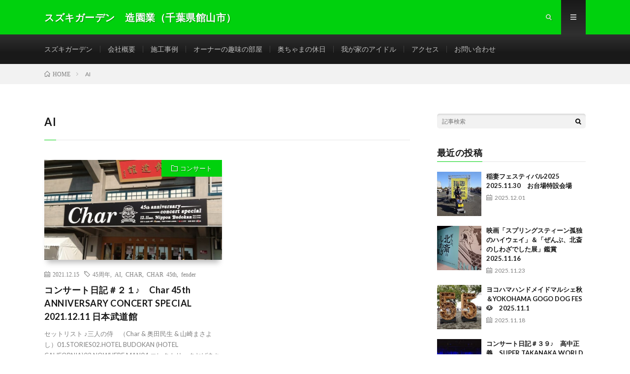

--- FILE ---
content_type: text/html; charset=UTF-8
request_url: https://suzukigarden-zoen.com/tag/ai/
body_size: 5560
content:
<!DOCTYPE html><html lang="ja" prefix="og: http://ogp.me/ns#"><head prefix="og: http://ogp.me/ns# fb: http://ogp.me/ns/fb# article: http://ogp.me/ns/article#"><meta charset="UTF-8"><title>AI│スズキガーデン　造園業（千葉県館山市）</title><link rel='dns-prefetch' href='//webfonts.sakura.ne.jp' /><link rel='stylesheet' id='wp-block-library-css'  href='https://suzukigarden-zoen.com/wp-includes/css/dist/block-library/style.min.css' type='text/css' media='all' /><link rel='stylesheet' id='contact-form-7-css'  href='https://suzukigarden-zoen.com/wp-content/cache/autoptimize/autoptimize_single_c7fd42b5bb3873666b0c3fc87bf32c6d.php' type='text/css' media='all' /><link rel='stylesheet' id='responsive-lightbox-prettyphoto-css'  href='https://suzukigarden-zoen.com/wp-content/plugins/responsive-lightbox/assets/prettyphoto/prettyPhoto.min.css' type='text/css' media='all' /> <script defer type='text/javascript' src='https://suzukigarden-zoen.com/wp-content/cache/autoptimize/autoptimize_single_49edccea2e7ba985cadc9ba0531cbed1.php'></script> <script defer type='text/javascript' src='https://suzukigarden-zoen.com/wp-includes/js/jquery/jquery-migrate.min.js'></script> <script defer type='text/javascript' src='//webfonts.sakura.ne.jp/js/sakurav3.js?fadein=0'></script> <script defer type='text/javascript' src='https://suzukigarden-zoen.com/wp-content/plugins/responsive-lightbox/assets/prettyphoto/jquery.prettyPhoto.min.js'></script> <script defer type='text/javascript' src='https://suzukigarden-zoen.com/wp-includes/js/underscore.min.js'></script> <script defer type='text/javascript' src='https://suzukigarden-zoen.com/wp-content/plugins/responsive-lightbox/assets/infinitescroll/infinite-scroll.pkgd.min.js'></script> <script defer src="[data-uri]"></script> <script defer type='text/javascript' src='https://suzukigarden-zoen.com/wp-content/cache/autoptimize/autoptimize_single_046339c403d5b7205ee8e0bf75c8271b.php'></script> <link rel='https://api.w.org/' href='https://suzukigarden-zoen.com/wp-json/' /><link rel="stylesheet" href="https://suzukigarden-zoen.com/wp-content/cache/autoptimize/autoptimize_single_75978212f6d09ff43d429b0e5d2b3e76.php"><link rel="stylesheet" href="https://suzukigarden-zoen.com/wp-content/cache/autoptimize/autoptimize_single_e662f256a4c6c37eeef83e923841a00b.php"><link rel="stylesheet" href="https://fonts.googleapis.com/css?family=Lato:400,700,900"><meta http-equiv="X-UA-Compatible" content="IE=edge"><meta name="viewport" content="width=device-width, initial-scale=1, shrink-to-fit=no"><link rel="dns-prefetch" href="//www.google.com"><link rel="dns-prefetch" href="//www.google-analytics.com"><link rel="dns-prefetch" href="//fonts.googleapis.com"><link rel="dns-prefetch" href="//fonts.gstatic.com"><link rel="dns-prefetch" href="//pagead2.googlesyndication.com"><link rel="dns-prefetch" href="//googleads.g.doubleclick.net"><link rel="dns-prefetch" href="//www.gstatic.com"><style type="text/css">.l-header,
.searchNavi__title,
.key__cat,
.eyecatch__cat,
.rankingBox__title,
.categoryDescription,
.pagetop,
.contactTable__header .required,
.heading.heading-primary .heading__bg,
.btn__link:hover,
.widget .tag-cloud-link:hover,
.comment-respond .submit:hover,
.comments__list .comment-reply-link:hover,
.widget .calendar_wrap tbody a:hover,
.comments__list .comment-meta,
.ctaPost__btn{background:#00d10d;}

.heading.heading-first,
.heading.heading-widget::before,
.heading.heading-footer::before,
.btn__link,
.widget .tag-cloud-link,
.comment-respond .submit,
.comments__list .comment-reply-link,
.content a:hover,
.t-light .l-footer,
.ctaPost__btn{border-color:#00d10d;}

.categoryBox__title,
.dateList__item a[rel=tag]:hover,
.dateList__item a[rel=category]:hover,
.copySns__copyLink:hover,
.btn__link,
.widget .tag-cloud-link,
.comment-respond .submit,
.comments__list .comment-reply-link,
.widget a:hover,
.widget ul li .rsswidget,
.content a,
.related__title,
.ctaPost__btn:hover{color:#00d10d;}

.c-user01 {color:#db001d !important}
.bgc-user01 {background:#db001d !important}
.hc-user01:hover {color:#db001d !important}
.c-user02 {color:#000 !important}
.bgc-user02 {background:#000 !important}
.hc-user02:hover {color:#000 !important}
.c-user03 {color:#000 !important}
.bgc-user03 {background:#000 !important}
.hc-user03:hover {color:#000 !important}
.c-user04 {color:#000 !important}
.bgc-user04 {background:#000 !important}
.hc-user04:hover {color:#000 !important}
.c-user05 {color:#000 !important}
.bgc-user05 {background:#000 !important}
.hc-user05:hover {color:#000 !important}</style><link rel="icon" href="https://suzukigarden-zoen.com/wp-content/uploads/2018/12/cropped-f_tree2940-32x32.jpg" sizes="32x32" /><link rel="icon" href="https://suzukigarden-zoen.com/wp-content/uploads/2018/12/cropped-f_tree2940-192x192.jpg" sizes="192x192" /><link rel="apple-touch-icon-precomposed" href="https://suzukigarden-zoen.com/wp-content/uploads/2018/12/cropped-f_tree2940-180x180.jpg" /><meta name="msapplication-TileImage" content="https://suzukigarden-zoen.com/wp-content/uploads/2018/12/cropped-f_tree2940-270x270.jpg" /><meta name="google-site-verification" content="ITEbISuQATE_SrJT0JsIPf9IssgKwFtCwRZoc7ECGTQ" /><meta property="og:site_name" content="スズキガーデン　造園業（千葉県館山市）" /><meta property="og:type" content="website" /><meta property="og:title" content="AI│スズキガーデン　造園業（千葉県館山市）" /><meta property="og:description" content="スズキガーデンは、緑に囲まれた憩いのあるライフスタイルを提案します！" /><meta property="og:url" content="https://suzukigarden-zoen.com/tag/45%e5%91%a8%e5%b9%b4/" /><meta property="og:image" content="https://suzukigarden-zoen.com/wp-content/themes/lionmedia/img/img_no.gif" /><meta name="twitter:card" content="summary" /></head><body class="t-dark t-rich"><header class="l-header"><div class="container"><div class="siteTitle"><p class="siteTitle__name  u-txtShdw"> <a class="siteTitle__link" href="https://suzukigarden-zoen.com"> <span class="siteTitle__main">スズキガーデン　造園業（千葉県館山市）</span> </a> <span class="siteTitle__sub">スズキガーデンは、緑に囲まれた憩いのあるライフスタイルを提案します！</span></p></div><nav class="menuNavi"><ul class="menuNavi__list"><li class="menuNavi__item u-txtShdw"><span class="menuNavi__link icon-search" id="menuNavi__search" onclick="toggle__search();"></span></li><li class="menuNavi__item u-txtShdw"><span class="menuNavi__link menuNavi__link-current icon-menu" id="menuNavi__menu" onclick="toggle__menu();"></span></li></ul></nav></div></header><div class="l-extraNone" id="extra__search"><div class="container"><div class="searchNavi"><div class="searchBox"><form class="searchBox__form" method="get" target="_top" action="https://suzukigarden-zoen.com/" > <input class="searchBox__input" type="text" maxlength="50" name="s" placeholder="記事検索"><button class="searchBox__submit icon-search" type="submit" value="search"> </button></form></div></div></div></div><div class="l-extra" id="extra__menu"><div class="container container-max"><nav class="globalNavi"><ul class="globalNavi__list"><li id="menu-item-4019" class="menu-item menu-item-type-post_type menu-item-object-page menu-item-home menu-item-privacy-policy menu-item-4019"><a href="https://suzukigarden-zoen.com/">スズキガーデン</a></li><li id="menu-item-4028" class="menu-item menu-item-type-post_type menu-item-object-page menu-item-4028"><a href="https://suzukigarden-zoen.com/history/">会社概要</a></li><li id="menu-item-4029" class="menu-item menu-item-type-post_type menu-item-object-page menu-item-4029"><a href="https://suzukigarden-zoen.com/works/">施工事例</a></li><li id="menu-item-4030" class="menu-item menu-item-type-post_type menu-item-object-page menu-item-4030"><a href="https://suzukigarden-zoen.com/hobby-room/">オーナーの趣味の部屋</a></li><li id="menu-item-4031" class="menu-item menu-item-type-post_type menu-item-object-page menu-item-4031"><a href="https://suzukigarden-zoen.com/mamas-holiday/">奥ちゃまの休日</a></li><li id="menu-item-4032" class="menu-item menu-item-type-post_type menu-item-object-page menu-item-4032"><a href="https://suzukigarden-zoen.com/our-dogs/">我が家のアイドル</a></li><li id="menu-item-4033" class="menu-item menu-item-type-post_type menu-item-object-page menu-item-4033"><a href="https://suzukigarden-zoen.com/access/">アクセス</a></li><li id="menu-item-4034" class="menu-item menu-item-type-post_type menu-item-object-page menu-item-4034"><a href="https://suzukigarden-zoen.com/?page_id=4009">お問い合わせ</a></li></ul></nav></div></div><div class="breadcrumb" ><div class="container" ><ul class="breadcrumb__list"><li class="breadcrumb__item" itemscope itemtype="http://data-vocabulary.org/Breadcrumb"><a href="https://suzukigarden-zoen.com/" itemprop="url"><span class="icon-home" itemprop="title">HOME</span></a></li><li class="breadcrumb__item">AI</li></ul></div></div><div class="l-wrapper"><main class="l-main"><header class="archiveTitle"><h1 class="heading heading-first">AI</h1></header><div class="archive"><article class="archiveItem
 "><div class="eyecatch eyecatch-archive"> <span class="eyecatch__cat bgc u-txtShdw"><a href="https://suzukigarden-zoen.com/category/concert/" rel="category tag">コンサート</a></span> <a href="https://suzukigarden-zoen.com/2021/12/15/char-2021-12/"><img width="730" height="410" src="https://suzukigarden-zoen.com/wp-content/uploads/2021/12/DSC_0031-730x410.jpg" class="attachment-icatch size-icatch wp-post-image" alt="" /></a></div><ul class="dateList dateList-archive"><li class="dateList__item icon-calendar">2021.12.15</li><li class="dateList__item icon-tag"><a href="https://suzukigarden-zoen.com/tag/45%e5%91%a8%e5%b9%b4/" rel="tag">45周年</a><span>, </span><a href="https://suzukigarden-zoen.com/tag/ai/" rel="tag">AI</a><span>, </span><a href="https://suzukigarden-zoen.com/tag/char/" rel="tag">CHAR</a><span>, </span><a href="https://suzukigarden-zoen.com/tag/char-45th/" rel="tag">CHAR 45th</a><span>, </span><a href="https://suzukigarden-zoen.com/tag/fender/" rel="tag">fender</a><span>, </span></li></ul><h2 class="heading heading-archive"> <a class=" hc" href="https://suzukigarden-zoen.com/2021/12/15/char-2021-12/">コンサート日記＃２１♪　Char 45th ANNIVERSARY CONCERT SPECIAL  2021.12.11 日本武道館</a></h2><p class="archiveItem__text"> セットリスト ♪三人の侍　（Char &amp; 奥田民生 &amp; 山崎まさよし）01.STORIES02.HOTEL BUDOKAN (HOTEL CALIFORNIA)03.NOWHERE MAN04.エレクトリックおばあちゃん05.上を向いて歩こう ♪Char01.A FAIR WIND &lt;Inst&gt;02.EVERYDAY,EVERYNIGHT03.ALL AROUND ME [&hellip;]</p><div class="btn btn-right"> <a class="btn__link" href="https://suzukigarden-zoen.com/2021/12/15/char-2021-12/">続きを読む</a></div></article></div></main><div class="l-sidebar"><aside class="widget"><div class="searchBox"><form class="searchBox__form" method="get" target="_top" action="https://suzukigarden-zoen.com/" > <input class="searchBox__input" type="text" maxlength="50" name="s" placeholder="記事検索"><button class="searchBox__submit icon-search" type="submit" value="search"> </button></form></div></aside><aside class="widget"><h2 class="heading heading-widget">最近の投稿</h2><ol class="imgListWidget"><li class="imgListWidget__item"> <a class="imgListWidget__borderBox" href="https://suzukigarden-zoen.com/2025/12/01/2025-inazuma-fes/" title="稲妻フェスティバル2025　2025.11.30　お台場特設会場"><span> <img width="150" height="150" src="https://suzukigarden-zoen.com/wp-content/uploads/2025/11/20251130_1017142-150x150.jpg" class="attachment-thumbnail size-thumbnail wp-post-image" alt="" /> </span></a><h3 class="imgListWidget__title"> <a href="https://suzukigarden-zoen.com/2025/12/01/2025-inazuma-fes/">稲妻フェスティバル2025　2025.11.30　お台場特設会場</a> <span class="post-date">2025.12.01</span></h3></li><li class="imgListWidget__item"> <a class="imgListWidget__borderBox" href="https://suzukigarden-zoen.com/2025/11/23/2025-11-hokusai/" title="映画「スプリングスティーン孤独のハイウェイ」＆「ぜんぶ、北斎のしわざでした展」鑑賞　2025.11.16"><span> <img width="150" height="150" src="https://suzukigarden-zoen.com/wp-content/uploads/2025/11/20251116_145353-150x150.jpg" class="attachment-thumbnail size-thumbnail wp-post-image" alt="" /> </span></a><h3 class="imgListWidget__title"> <a href="https://suzukigarden-zoen.com/2025/11/23/2025-11-hokusai/">映画「スプリングスティーン孤独のハイウェイ」＆「ぜんぶ、北斎のしわざでした展」鑑賞　2025.11.16</a> <span class="post-date">2025.11.23</span></h3></li><li class="imgListWidget__item"> <a class="imgListWidget__borderBox" href="https://suzukigarden-zoen.com/2025/11/18/2025-11-yokohama/" title="ヨコハマハンドメイドマルシェ秋＆YOKOHAMA GOGO DOG FES🐶　2025.11.1"><span> <img width="150" height="150" src="https://suzukigarden-zoen.com/wp-content/uploads/2025/11/20251101_125509-150x150.jpg" class="attachment-thumbnail size-thumbnail wp-post-image" alt="" /> </span></a><h3 class="imgListWidget__title"> <a href="https://suzukigarden-zoen.com/2025/11/18/2025-11-yokohama/">ヨコハマハンドメイドマルシェ秋＆YOKOHAMA GOGO DOG FES🐶　2025.11.1</a> <span class="post-date">2025.11.18</span></h3></li><li class="imgListWidget__item"> <a class="imgListWidget__borderBox" href="https://suzukigarden-zoen.com/2025/10/12/2025-10-takanaka/" title="コンサート日記＃３９♪　高中正義　SUPER TAKANAKA WORLD LIVE 2025-2026　2025.10.8　LINE CUBE SHIBUYA（渋谷公会堂）"><span> <img width="150" height="150" src="https://suzukigarden-zoen.com/wp-content/uploads/2025/10/20251008_181510-150x150.jpg" class="attachment-thumbnail size-thumbnail wp-post-image" alt="" /> </span></a><h3 class="imgListWidget__title"> <a href="https://suzukigarden-zoen.com/2025/10/12/2025-10-takanaka/">コンサート日記＃３９♪　高中正義　SUPER TAKANAKA WORLD LIVE 2025-2026　2025.10.8　LINE CUBE SHIBUYA（渋谷公会堂）</a> <span class="post-date">2025.10.12</span></h3></li><li class="imgListWidget__item"> <a class="imgListWidget__borderBox" href="https://suzukigarden-zoen.com/2025/10/02/char-2025-9/" title="コンサート日記＃３８♪　Char Live 2025 ～日比谷野音 The Final ～ 2025.9.27 日比谷野外大音楽堂"><span> <img width="150" height="150" src="https://suzukigarden-zoen.com/wp-content/uploads/2025/09/20250927_164352-150x150.jpg" class="attachment-thumbnail size-thumbnail wp-post-image" alt="" /> </span></a><h3 class="imgListWidget__title"> <a href="https://suzukigarden-zoen.com/2025/10/02/char-2025-9/">コンサート日記＃３８♪　Char Live 2025 ～日比谷野音 The Final ～ 2025.9.27 日比谷野外大音楽堂</a> <span class="post-date">2025.10.02</span></h3></li></ol></aside><aside class="widget"><h2 class="heading heading-widget">カテゴリー</h2><ul><li class="cat-item cat-item-7"><a href="https://suzukigarden-zoen.com/category/art/">アート</a> (4)</li><li class="cat-item cat-item-18"><a href="https://suzukigarden-zoen.com/category/hobby/">オーナーの趣味の部屋</a> (8)</li><li class="cat-item cat-item-4"><a href="https://suzukigarden-zoen.com/category/concert/">コンサート</a> (42)</li><li class="cat-item cat-item-1"><a href="https://suzukigarden-zoen.com/category/suzukigarden/">スズキガーデン</a> (10)</li><li class="cat-item cat-item-5"><a href="https://suzukigarden-zoen.com/category/mystyle/">マイスタイル</a> (1)</li><li class="cat-item cat-item-3"><a href="https://suzukigarden-zoen.com/category/outing/">国内お出かけ編</a> (60)</li><li class="cat-item cat-item-6"><a href="https://suzukigarden-zoen.com/category/nanko/">安房南高</a> (2)</li><li class="cat-item cat-item-8"><a href="https://suzukigarden-zoen.com/category/dogs/">我が家のアイドル</a> (16)</li><li class="cat-item cat-item-2"><a href="https://suzukigarden-zoen.com/category/travel/">海外旅行記</a> (9)</li></ul></aside></div></div><footer class="l-footer"><div class="container"><div class="pagetop u-txtShdw"><a class="pagetop__link" href="#top">Back to Top</a></div><div class="copySns copySns-noBorder"><div class="copySns__copy"> © Copyright 2026 <a class="copySns__copyLink" href="https://suzukigarden-zoen.com">スズキガーデン　造園業（千葉県館山市）</a>. <span class="copySns__copyInfo"> スズキガーデン　造園業（千葉県館山市） by <a class="copySns__copyLink" href="http://fit-jp.com/" target="_blank">FIT-Web Create</a>. Powered by <a class="copySns__copyLink" href="https://wordpress.org/" target="_blank">WordPress</a>. </span></div></div></div></footer>  <script defer src="[data-uri]"></script> <script defer type='text/javascript' src='https://suzukigarden-zoen.com/wp-content/cache/autoptimize/autoptimize_single_309e1a27ab5c8722dea8f46fc8c384d5.php'></script> <script defer type='text/javascript' src='https://suzukigarden-zoen.com/wp-includes/js/wp-embed.min.js'></script> <script defer src="[data-uri]"></script> </body></html>

--- FILE ---
content_type: text/css; charset=utf-8
request_url: https://suzukigarden-zoen.com/wp-content/cache/autoptimize/autoptimize_single_e662f256a4c6c37eeef83e923841a00b.php
body_size: 333
content:
@charset "UTF-8";@font-face{font-family:"icomoon";src:url(//suzukigarden-zoen.com/wp-content/themes/lionmedia/css/../fonts/icomoon.eot?gizg5m);src:url(//suzukigarden-zoen.com/wp-content/themes/lionmedia/css/../fonts/icomoon.eot?gizg5m#iefix) format("embedded-opentype"),url(//suzukigarden-zoen.com/wp-content/themes/lionmedia/css/../fonts/icomoon.ttf?gizg5m) format("truetype"),url(//suzukigarden-zoen.com/wp-content/themes/lionmedia/css/../fonts/icomoon.woff?gizg5m) format("woff"),url(//suzukigarden-zoen.com/wp-content/themes/lionmedia/css/../fonts/icomoon.svg?gizg5m#icomoon) format("svg");font-weight:400;font-style:normal}[class^=icon-],[class*=" icon-"]{font-family:"icomoon";speak:none;font-style:normal;font-weight:400;font-variant:normal;text-transform:none;-webkit-font-smoothing:antialiased;-moz-osx-font-smoothing:grayscale}.icon-close:before{content:"\e90e"}.icon-menu:before{content:"\e90f"}.icon-instagram:before{content:"\e90d"}.icon-hatebu:before{content:"\e90c"}.icon-quotation:before{content:"\e909"}.icon-line:before{content:"\e90a"}.icon-pocket:before{content:"\e90b"}.icon-calendar:before{content:"\e900"}.icon-facebook:before{content:"\e901"}.icon-folder:before{content:"\e902"}.icon-google:before{content:"\e903"}.icon-home:before{content:"\e904"}.icon-rss:before{content:"\e905"}.icon-search:before{content:"\e906"}.icon-tag:before{content:"\e907"}.icon-twitter:before{content:"\e908"}